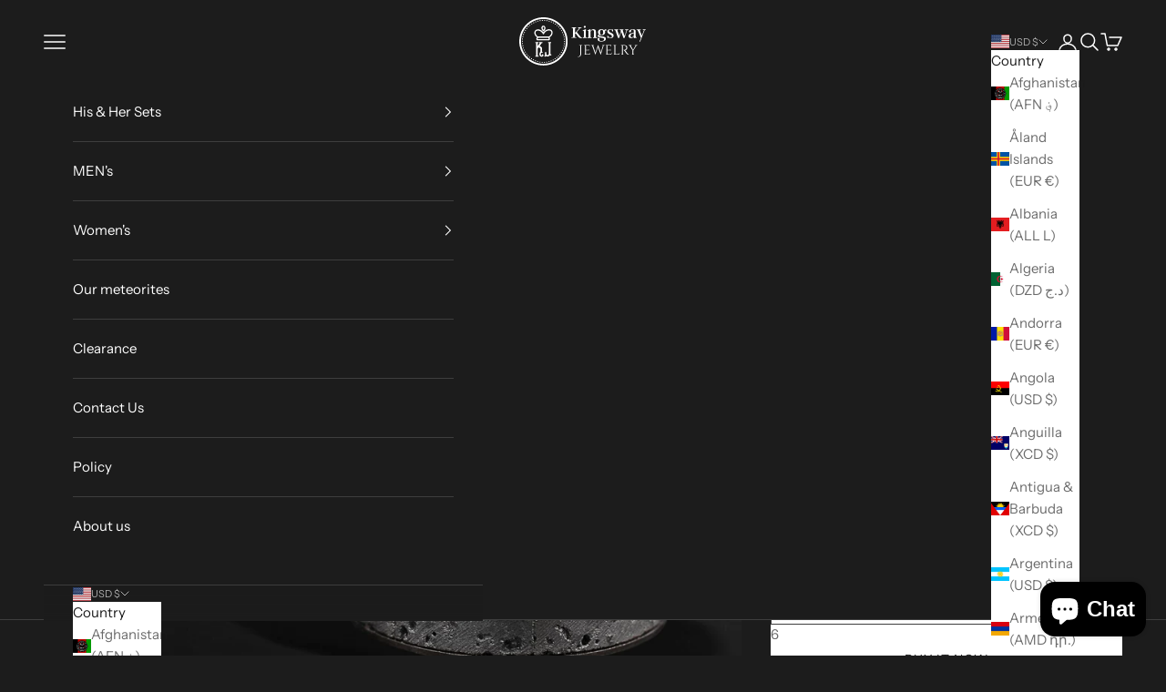

--- FILE ---
content_type: text/css
request_url: https://kingswayjewelry.com/cdn/shop/t/26/assets/wpp.css?v=158706560980416428231742826509
body_size: 328
content:
.wpp-body .product-card__label.wpp-violet{border:1px solid #B582F7;color:#b582f7}body.wpp-body.page\.contact .header,body.wpp-body.product .header{background-color:#1c1c1c}.mega-menu{background-color:#1c1c1c;justify-content:space-evenly}.wpp-body .heading,.wpp-body .h1,.wpp-body .h2,.wpp-body .h3,.wpp-body .h4,.wpp-body .h5,.wpp-body .h6,.wpp-body .prose :where(h1,h2,h3,h4,h5,h6){font-family:IBM Plex Mono,monospace!important}.content-over-media.content-over-media--auto{position:relative;overflow:visible}section#shopify-section-template--16685318701216__video_Ac486F{position:relative}.wpp-round-button{position:absolute!important;margin-bottom:-20px}.wpp-body .media-grid__item{border:1px solid #7a7a7a}.wpp-body .featured-collections-carousel__item.is-selected a.rating-badge{display:none}.wpp-body .footer.color-scheme{background-image:url(/cdn/shop/files/Group-78.png);background-size:cover}.wpp-body .content-over-media.content-over-media--auto{overflow:hidden}.wpp-body height-observer.collection-toolbar.full-bleed{width:calc(100vw - 20px)}.wpp-product-slider{display:flex;aspect-ratio:1;overflow:hidden}.wpp-product-slider img{transition:opacity .2s ease-in-out;aspect-ratio:1}.wpp-product-slider .slick-track{display:flex}body.wpp-body.collection{gap:unset;margin-block-end:unset}.wpp-body label.color-swatch{border-radius:50px}.wpp-body label.color-swatch.is-disabled{opacity:.5}.product-gallery__image-list{position:relative}.wpp-body .product-card__label{position:absolute;top:5px;left:5px;z-index:1;color:#fff;border:1px solid #fff;font-size:12px;line-height:18px;text-transform:uppercase;padding:2px 3px;background-color:#000}.wpp-body img.product-card__image.aspect-short,img.object-contain.slick-slide{object-fit:cover;aspect-ratio:1/1}.wpp-body a.collection-card.group{display:flex}body.wpp-body.list-collections main#main,body.wpp-body.page\.contact main#main{padding-top:100px}body.wpp-body.list-collections .header,body.wpp-body.product .header{background-color:#1c1c1c}.prose.wpp-prose{margin-top:25px}#particles-js{width:100%;height:100vh;background-size:cover;background-position:50% 50%;background-repeat:no-repeat;position:fixed}canvas{display:block;vertical-align:bottom}footer.shopify-section-group-footer-group.shopify-section--footer{z-index:55;position:relative}.wpp-return{position:relative}.wpp-slick-prev.slick-arrow,.wpp-slick-next.slick-arrow{position:absolute;top:50%;margin-top:-16px}.wpp-slick-prev.slick-arrow svg,.wpp-slick-next.slick-arrow svg{fill:#fff}.wpp-slick-next{width:22px;height:56px;z-index:5555555;right:0}.wpp-slick-prev.slick-arrow:hover svg,.wpp-slick-next.slick-arrow:hover svg{fill:#b582f7}.wpp-slick-prev{width:22px;height:56px;z-index:5555555;left:0}span.accordion__toggle,.accordion__content{background-color:#1c1c1c}body.wpp-body.product{--product-gap: 0}body.wpp-body.product #main{margin-top:150px}@media screen and (min-width: 1000px){.wpp-body .shopify-section.shopify-section-group-header-group.shopify-section--header{--header-grid: "logo primary-nav secondary-nav" / auto 20% auto}}@media screen and (max-width: 650px){.slick-arrow svg{transform:scale(.7)}}#facets-drawer span.accordion__toggle,#facets-drawer .accordion__content{background-color:#fff}
/*# sourceMappingURL=/cdn/shop/t/26/assets/wpp.css.map?v=158706560980416428231742826509 */


--- FILE ---
content_type: image/svg+xml
request_url: https://kingswayjewelry.com/cdn/shop/files/logo.svg?v=1715958499&width=116
body_size: 14478
content:
<svg xmlns="http://www.w3.org/2000/svg" fill="none" viewBox="0 0 116 44" height="44" width="116">
<g clip-path="url(#clip0_114_161)">
<path fill="white" d="M21.9999 44C9.86112 44 -6.10352e-05 34.1388 -6.10352e-05 22C-6.10352e-05 9.86118 9.86112 0 21.9999 0C34.1388 0 43.9999 9.86118 43.9999 22C43.9999 34.1388 34.1388 44 21.9999 44ZM21.9999 1.55294C10.7152 1.55294 1.55288 10.7153 1.55288 22C1.55288 33.2847 10.7152 42.4471 21.9999 42.4471C33.2846 42.4471 42.447 33.2847 42.447 22C42.447 10.7153 33.2846 1.55294 21.9999 1.55294Z"></path>
<path fill="white" d="M22.7764 41.5153C22.5693 41.5153 22.3882 41.36 22.3882 41.153C22.3882 40.9459 22.5434 40.7647 22.7505 40.7388C22.8282 40.7388 22.9317 40.7388 23.0093 40.7388C23.2164 40.7388 23.3976 40.8941 23.4234 41.1012C23.4234 41.3083 23.2682 41.4894 23.0611 41.5153C22.9834 41.5153 22.8799 41.5153 22.7764 41.5153C22.8023 41.5153 22.8023 41.5153 22.7764 41.5153ZM20.9646 41.5153C20.8611 41.5153 20.7576 41.5153 20.6799 41.4894C20.4729 41.4635 20.2917 41.2824 20.3176 41.0753C20.3434 40.8682 20.5246 40.6871 20.7317 40.713C20.8093 40.713 20.9129 40.713 20.9905 40.7388C21.1976 40.7388 21.3787 40.9459 21.3529 41.153C21.3529 41.36 21.1717 41.5153 20.9646 41.5153ZM24.847 41.3341C24.6658 41.3341 24.4846 41.2047 24.4587 40.9977C24.4329 40.7906 24.5623 40.5835 24.7952 40.5577C24.8729 40.5577 24.9505 40.5318 25.054 40.5059C25.2611 40.48 25.4682 40.6094 25.494 40.8165C25.5199 41.0235 25.3905 41.2306 25.1834 41.2565C25.1058 41.2824 25.0023 41.2824 24.9246 41.3083C24.8987 41.3341 24.8729 41.3341 24.847 41.3341ZM18.9199 41.2824C18.894 41.2824 18.8682 41.2824 18.8682 41.2824C18.7905 41.2565 18.687 41.2565 18.6093 41.2306C18.4023 41.2047 18.247 40.9977 18.2987 40.7906C18.3246 40.5835 18.5317 40.4282 18.7387 40.48C18.8164 40.5059 18.894 40.5059 18.9976 40.5318C19.2046 40.5577 19.3599 40.7647 19.3082 40.9718C19.2564 41.153 19.1011 41.2824 18.9199 41.2824ZM26.8917 40.92C26.7105 40.92 26.5552 40.8165 26.5293 40.6353C26.4776 40.4282 26.607 40.2212 26.814 40.1694L27.0729 40.0918C27.2799 40.04 27.487 40.1435 27.5387 40.3506C27.5905 40.5577 27.487 40.7647 27.2799 40.8165L27.0211 40.8941C26.9434 40.92 26.9176 40.92 26.8917 40.92ZM16.8752 40.8424C16.8493 40.8424 16.7976 40.8424 16.7717 40.8165C16.694 40.7906 16.5905 40.7647 16.5129 40.7388C16.3058 40.6871 16.1764 40.4541 16.254 40.2471C16.3058 40.04 16.5387 39.9106 16.7458 39.9883C16.8234 40.0141 16.9011 40.04 16.9787 40.0659C17.1858 40.1177 17.3152 40.3247 17.2376 40.5318C17.2117 40.7388 17.0564 40.8424 16.8752 40.8424ZM28.8587 40.273C28.7034 40.273 28.5481 40.1694 28.4964 40.0141C28.4187 39.8071 28.5223 39.6 28.7293 39.5224C28.807 39.4965 28.8846 39.4706 28.9623 39.4188C29.1693 39.3412 29.3764 39.4447 29.454 39.6259C29.5317 39.833 29.4282 40.04 29.247 40.1177C29.1693 40.1435 29.0917 40.1953 28.9881 40.2212C28.9364 40.273 28.9105 40.273 28.8587 40.273ZM14.9082 40.1953C14.8564 40.1953 14.8046 40.1953 14.7529 40.1694C14.6752 40.1435 14.5976 40.0918 14.5199 40.0659C14.3129 39.9883 14.2352 39.7553 14.3129 39.5482C14.3905 39.3412 14.6234 39.2635 14.8305 39.3412C14.9082 39.3671 14.9858 39.393 15.0634 39.4447C15.2705 39.5224 15.3482 39.7553 15.2705 39.9365C15.2187 40.0918 15.0634 40.1953 14.9082 40.1953ZM30.7482 39.4188C30.6187 39.4188 30.4634 39.3412 30.4117 39.2118C30.3082 39.0306 30.3858 38.7977 30.567 38.6941C30.6446 38.6682 30.7223 38.6165 30.7999 38.5647C30.9811 38.4612 31.214 38.5388 31.3176 38.72C31.4211 38.9012 31.3434 39.1341 31.1623 39.2377C31.0846 39.2894 31.007 39.3153 30.9293 39.3671C30.8776 39.4188 30.7999 39.4188 30.7482 39.4188ZM13.0446 39.3153C12.9929 39.3153 12.9152 39.2894 12.8634 39.2635C12.7858 39.2118 12.7082 39.1859 12.6305 39.1341C12.4493 39.0306 12.3717 38.7977 12.4752 38.6165C12.5787 38.4353 12.8117 38.3577 12.9929 38.4612C13.0705 38.513 13.1482 38.5388 13.2258 38.5906C13.407 38.6941 13.4846 38.9271 13.3811 39.1082C13.3034 39.2377 13.174 39.3153 13.0446 39.3153ZM32.534 38.3835C32.4046 38.3835 32.2752 38.3318 32.1976 38.2024C32.0682 38.0212 32.1199 37.7882 32.3011 37.6588C32.3787 37.6071 32.4305 37.5553 32.5082 37.5294C32.6893 37.4 32.9223 37.4518 33.0517 37.633C33.1811 37.8141 33.1293 38.0471 32.9482 38.1765C32.8705 38.2282 32.7929 38.28 32.7411 38.3318C32.6893 38.3577 32.6117 38.3835 32.534 38.3835ZM11.2587 38.2541C11.1811 38.2541 11.1034 38.2282 11.0517 38.1765C10.974 38.1247 10.8964 38.073 10.8446 38.0212C10.6634 37.8918 10.6376 37.6588 10.7411 37.4777C10.8705 37.2965 11.1034 37.2706 11.2846 37.3741C11.3623 37.4259 11.414 37.4777 11.4917 37.5294C11.6729 37.6588 11.7246 37.8918 11.5952 38.073C11.5176 38.2024 11.3882 38.2541 11.2587 38.2541ZM34.1905 37.1412C34.087 37.1412 33.9576 37.0894 33.8799 37.0118C33.7505 36.8565 33.7764 36.5977 33.9317 36.4682C34.0093 36.4165 34.0611 36.3647 34.1387 36.313C34.294 36.1835 34.5529 36.1835 34.6823 36.3647C34.8117 36.52 34.8117 36.7788 34.6305 36.9082C34.5529 36.96 34.5011 37.0118 34.4234 37.0894C34.3717 37.1153 34.294 37.1412 34.1905 37.1412ZM9.60227 36.9859C9.52462 36.9859 9.42109 36.96 9.34345 36.8824C9.2658 36.8306 9.21403 36.7788 9.13639 36.7012C8.98109 36.5718 8.95521 36.313 9.1105 36.1577C9.23992 36.0024 9.49874 35.9765 9.65403 36.1318C9.7058 36.1835 9.78345 36.2353 9.83521 36.2871C9.9905 36.4165 10.0164 36.6753 9.88698 36.8306C9.83521 36.96 9.73168 36.9859 9.60227 36.9859ZM35.7176 35.7435C35.614 35.7435 35.5105 35.7177 35.4587 35.64C35.3034 35.4847 35.3034 35.2518 35.4587 35.0965C35.5105 35.0447 35.5882 34.9671 35.6399 34.9153C35.7952 34.76 36.0282 34.76 36.1834 34.8894C36.3387 35.0447 36.3387 35.2777 36.2093 35.433C36.1576 35.4847 36.0799 35.5624 36.0281 35.6141C35.9246 35.7177 35.8211 35.7435 35.7176 35.7435ZM8.10109 35.5624C7.99756 35.5624 7.89403 35.5106 7.81639 35.433C7.76462 35.3812 7.68698 35.3035 7.63521 35.2518C7.47992 35.0965 7.5058 34.8377 7.66109 34.7083C7.81639 34.553 8.07521 34.5788 8.20462 34.7341C8.25639 34.7859 8.30815 34.8635 8.3858 34.9153C8.54109 35.0706 8.51521 35.3294 8.35992 35.4588C8.30815 35.5365 8.20462 35.5624 8.10109 35.5624ZM37.0893 34.1906C37.0117 34.1906 36.934 34.1647 36.8564 34.113C36.6752 33.9835 36.6493 33.7247 36.7787 33.5694C36.8305 33.4918 36.8823 33.44 36.934 33.3624C37.0634 33.1812 37.2964 33.1553 37.4776 33.2847C37.6587 33.4141 37.6846 33.6471 37.5552 33.8282C37.5034 33.9059 37.4517 33.9577 37.3999 34.0353C37.3223 34.1388 37.2187 34.1906 37.0893 34.1906ZM6.75521 33.9835C6.6258 33.9835 6.52227 33.9318 6.44462 33.8282C6.39286 33.7506 6.34109 33.6988 6.28933 33.6212C6.15992 33.44 6.1858 33.2071 6.36698 33.0777C6.54815 32.9483 6.78109 32.9741 6.9105 33.1553C6.96227 33.233 7.01403 33.2847 7.0658 33.3624C7.19521 33.5435 7.16933 33.7765 6.98815 33.9059C6.93639 33.9577 6.83286 33.9835 6.75521 33.9835ZM38.2799 32.4824C38.2023 32.4824 38.1505 32.4565 38.0729 32.4306C37.8917 32.3271 37.8399 32.0682 37.9434 31.8871C37.9952 31.8094 38.0211 31.7318 38.0729 31.68C38.1764 31.4988 38.4093 31.4471 38.6164 31.5506C38.7976 31.6541 38.8493 31.913 38.7458 32.0941C38.694 32.1718 38.6423 32.2494 38.6164 32.3271C38.5387 32.4306 38.4093 32.4824 38.2799 32.4824ZM5.5905 32.2753C5.46109 32.2753 5.33168 32.1977 5.25403 32.0941C5.20227 32.0165 5.1505 31.9388 5.12462 31.8612C5.02109 31.68 5.07286 31.4471 5.25403 31.3177C5.43521 31.2141 5.66815 31.2659 5.79756 31.4471C5.84933 31.5247 5.87521 31.6024 5.92698 31.6541C6.0305 31.8353 5.97874 32.0683 5.79756 32.1977C5.71992 32.2494 5.66815 32.2753 5.5905 32.2753ZM39.2893 30.6706C39.2376 30.6706 39.1858 30.6706 39.134 30.6447C38.9529 30.5412 38.8493 30.3083 38.9529 30.1271C38.9787 30.0494 39.0305 29.9718 39.0564 29.8941C39.134 29.6871 39.367 29.6094 39.574 29.713C39.7811 29.7906 39.8587 30.0235 39.7552 30.2306C39.7293 30.3083 39.6776 30.3859 39.6517 30.4635C39.5481 30.593 39.4187 30.6706 39.2893 30.6706ZM4.60698 30.4377C4.45168 30.4377 4.32227 30.36 4.24462 30.2047C4.21874 30.1271 4.16698 30.0494 4.14109 29.9718C4.06345 29.7647 4.14109 29.5577 4.34815 29.4541C4.55521 29.3765 4.76227 29.4541 4.8658 29.6612C4.89168 29.7388 4.94345 29.8165 4.96933 29.8941C5.04698 30.1012 4.96933 30.3083 4.78815 30.4118C4.73639 30.4377 4.68462 30.4377 4.60698 30.4377ZM40.0658 28.7553C40.014 28.7553 39.9882 28.7553 39.9364 28.7294C39.7293 28.6518 39.6258 28.4447 39.7034 28.2377C39.7293 28.16 39.7552 28.0824 39.7811 28.0047C39.8587 27.7977 40.0658 27.6941 40.2729 27.7718C40.4799 27.8494 40.5834 28.0565 40.5058 28.2635C40.4799 28.3412 40.454 28.4188 40.4282 28.5224C40.3764 28.6518 40.2211 28.7553 40.0658 28.7553ZM3.85639 28.5224C3.70109 28.5224 3.5458 28.4188 3.49403 28.2635C3.46815 28.1859 3.44227 28.1082 3.41639 28.0047C3.33874 27.7977 3.46815 27.5906 3.67521 27.513C3.88227 27.4353 4.08933 27.5647 4.16698 27.7718C4.19286 27.8494 4.21874 27.9271 4.24462 28.0047C4.32227 28.2118 4.19286 28.4188 4.01168 28.4965C3.93403 28.5224 3.88227 28.5224 3.85639 28.5224ZM40.6611 26.7624C40.6352 26.7624 40.6093 26.7624 40.5834 26.7624C40.3764 26.7106 40.247 26.5035 40.2987 26.2965C40.3246 26.2188 40.3246 26.1412 40.3505 26.0377C40.4023 25.8306 40.6093 25.7012 40.8164 25.753C41.0234 25.8047 41.1529 26.0118 41.1011 26.2188C41.0752 26.2965 41.0752 26.4 41.0493 26.4777C40.9976 26.633 40.8164 26.7624 40.6611 26.7624ZM3.28698 26.5294C3.1058 26.5294 2.9505 26.4 2.89874 26.2188C2.87286 26.1412 2.87286 26.0377 2.84698 25.96C2.79521 25.753 2.9505 25.5459 3.15756 25.4941C3.36462 25.4424 3.57168 25.5977 3.62345 25.8047C3.64933 25.8824 3.64933 25.96 3.67521 26.0635C3.72698 26.2706 3.59756 26.4777 3.3905 26.5294C3.33874 26.5294 3.31286 26.5294 3.28698 26.5294ZM41.0234 24.7177C40.9976 24.7177 40.9976 24.7177 40.9717 24.7177C40.7646 24.6918 40.6093 24.5106 40.6352 24.2777C40.6352 24.2 40.6611 24.1224 40.6611 24.0188C40.687 23.8118 40.8681 23.6565 41.1011 23.6824C41.3082 23.7082 41.4634 23.8894 41.4376 24.1224C41.4376 24.2 41.4117 24.3035 41.4117 24.3812C41.3858 24.5624 41.2046 24.7177 41.0234 24.7177ZM2.9505 24.4847C2.74345 24.4847 2.58815 24.3294 2.56227 24.1482C2.56227 24.0706 2.53639 23.9671 2.53639 23.8894C2.5105 23.6824 2.6658 23.4753 2.89874 23.4753C3.1058 23.4494 3.31286 23.6047 3.31286 23.8377C3.31286 23.9153 3.33874 24.0188 3.33874 24.0965C3.36462 24.3035 3.20933 24.5106 3.00227 24.5365C2.97639 24.4847 2.97639 24.4847 2.9505 24.4847ZM41.1529 22.6471C40.9458 22.6471 40.7646 22.4659 40.7646 22.2588C40.7646 22.1812 40.7646 22.0777 40.7646 22V21.9482C40.7646 21.7412 40.9458 21.56 41.1529 21.56C41.3599 21.56 41.5411 21.7412 41.5411 21.9482V22C41.5411 22.0777 41.5411 22.1812 41.5411 22.2588C41.5411 22.4659 41.3599 22.6471 41.1529 22.6471ZM2.84698 22.3882C2.63992 22.3882 2.45874 22.233 2.45874 22C2.45874 21.9224 2.45874 21.8447 2.45874 21.7671C2.45874 21.56 2.63992 21.3788 2.84698 21.3788C3.05403 21.3788 3.23521 21.56 3.23521 21.7671C3.23521 21.8447 3.23521 21.9224 3.23521 22C3.23521 22.2071 3.05403 22.3882 2.84698 22.3882ZM41.0752 20.5247C40.8681 20.5247 40.7129 20.3694 40.687 20.1624C40.687 20.0847 40.6611 19.9812 40.6611 19.9035C40.6352 19.6965 40.7905 19.4894 40.9976 19.4635C41.2046 19.4377 41.4117 19.593 41.4376 19.8C41.4376 19.8777 41.4634 19.9812 41.4634 20.0588C41.4893 20.2659 41.334 20.473 41.127 20.473C41.1011 20.5247 41.0752 20.5247 41.0752 20.5247ZM2.9505 20.3435C2.92462 20.3435 2.92462 20.3435 2.89874 20.3435C2.69168 20.3177 2.53639 20.1365 2.56227 19.9294C2.56227 19.8518 2.58815 19.7482 2.58815 19.6706C2.61403 19.4635 2.82109 19.3082 3.02815 19.3341C3.23521 19.36 3.3905 19.5412 3.36462 19.7741C3.36462 19.8518 3.33874 19.9294 3.33874 20.033C3.31286 20.1882 3.15756 20.3435 2.9505 20.3435ZM40.7646 18.48C40.5834 18.48 40.4282 18.3506 40.3764 18.1694C40.3505 18.0918 40.3505 18.0141 40.3246 17.9106C40.2729 17.7035 40.4023 17.4965 40.6093 17.4447C40.8164 17.393 41.0234 17.5224 41.0752 17.7294C41.1011 17.8071 41.1011 17.9106 41.127 17.9882C41.1787 18.1953 41.0234 18.4024 40.8164 18.4541C40.8164 18.48 40.7905 18.48 40.7646 18.48ZM3.28698 18.2988C3.26109 18.2988 3.23521 18.2988 3.20933 18.2988C3.00227 18.2471 2.87286 18.04 2.92462 17.833C2.9505 17.7553 2.9505 17.6518 2.97639 17.5741C3.02815 17.3671 3.23521 17.2377 3.44227 17.2894C3.64933 17.3412 3.77874 17.5482 3.72698 17.7553C3.70109 17.833 3.70109 17.9106 3.67521 18.0141C3.62345 18.1694 3.46815 18.2988 3.28698 18.2988ZM40.2211 16.4871C40.0658 16.4871 39.9105 16.3835 39.8587 16.2282C39.8329 16.1506 39.807 16.073 39.7811 15.9953C39.7034 15.7882 39.8329 15.5812 40.014 15.5035C40.2211 15.4259 40.4282 15.5553 40.5058 15.7365C40.5317 15.8141 40.5576 15.8918 40.5834 15.9953C40.6611 16.2024 40.5317 16.4094 40.3246 16.4871C40.2987 16.4871 40.2729 16.4871 40.2211 16.4871ZM3.8305 16.28C3.77874 16.28 3.75286 16.28 3.70109 16.2541C3.49403 16.1765 3.3905 15.9694 3.46815 15.7624C3.49403 15.6847 3.51992 15.6071 3.5458 15.5035C3.62345 15.2965 3.83051 15.193 4.03756 15.2706C4.24462 15.3482 4.34815 15.5553 4.2705 15.7624C4.24462 15.84 4.21874 15.9177 4.19286 15.9953C4.14109 16.2024 4.01168 16.28 3.8305 16.28ZM39.4705 14.5459C39.3152 14.5459 39.1858 14.4682 39.1082 14.313C39.0823 14.2353 39.0305 14.1577 39.0046 14.08C38.9011 13.873 39.0046 13.6659 39.1858 13.5624C39.3929 13.4847 39.5999 13.5624 39.7034 13.7435C39.7293 13.8212 39.7811 13.8988 39.807 13.9765C39.8846 14.1835 39.807 14.3906 39.5999 14.4941C39.574 14.5459 39.5223 14.5459 39.4705 14.5459ZM4.60698 14.3647C4.55521 14.3647 4.50345 14.3647 4.45168 14.3388C4.24462 14.2612 4.16698 14.0282 4.2705 13.8212C4.29639 13.7435 4.34815 13.6659 4.37403 13.5882C4.47756 13.4071 4.7105 13.3035 4.89168 13.4071C5.07286 13.5106 5.17639 13.7435 5.07286 13.9247C5.04698 14.0024 4.99521 14.08 4.96933 14.1577C4.89168 14.2871 4.76227 14.3647 4.60698 14.3647ZM38.5387 12.7082C38.4093 12.7082 38.2799 12.6306 38.2023 12.5271C38.1505 12.4494 38.1246 12.3718 38.0729 12.32C37.9693 12.1388 38.0211 11.9059 38.2023 11.7765C38.3834 11.673 38.6164 11.7247 38.7458 11.9059C38.7976 11.9835 38.8234 12.0612 38.8752 12.1388C38.9787 12.32 38.927 12.553 38.7458 12.6824C38.6681 12.6824 38.5905 12.7082 38.5387 12.7082ZM5.56462 12.5271C5.48698 12.5271 5.43521 12.5012 5.35756 12.4753C5.17639 12.3718 5.12462 12.1388 5.22815 11.9318C5.27992 11.8541 5.33168 11.7765 5.35756 11.6988C5.46109 11.5177 5.71992 11.4659 5.90109 11.5694C6.08227 11.673 6.13403 11.9318 6.0305 12.113C5.97874 12.1906 5.95286 12.2682 5.90109 12.32C5.82345 12.4753 5.69403 12.5271 5.56462 12.5271ZM37.374 10.9741C37.2446 10.9741 37.1411 10.9224 37.0634 10.8188C37.0117 10.7412 36.9599 10.6894 36.9081 10.6118C36.7787 10.4306 36.8046 10.1977 36.9858 10.0682C37.167 9.93883 37.3999 9.96472 37.5293 10.1459C37.5811 10.2235 37.6329 10.2753 37.6846 10.353C37.814 10.5341 37.7882 10.7671 37.607 10.8965C37.5552 10.9482 37.4776 10.9741 37.374 10.9741ZM6.72933 10.8188C6.65168 10.8188 6.57403 10.793 6.49639 10.7412C6.31521 10.6118 6.28933 10.3788 6.41874 10.1977C6.4705 10.12 6.52227 10.0682 6.57403 9.9906C6.70345 9.80942 6.96227 9.78354 7.11756 9.91295C7.29874 10.0424 7.32462 10.3012 7.19521 10.4565C7.14345 10.5341 7.09168 10.5859 7.03992 10.6635C6.96227 10.7671 6.85874 10.8188 6.72933 10.8188ZM36.054 9.36942C35.9505 9.36942 35.847 9.31766 35.7693 9.24001C35.7176 9.18825 35.6658 9.1106 35.5882 9.05883C35.4329 8.90354 35.4587 8.6706 35.614 8.5153C35.7693 8.36001 36.0023 8.38589 36.1576 8.54119C36.2093 8.59295 36.287 8.6706 36.3387 8.72236C36.494 8.87766 36.4682 9.13648 36.3129 9.26589C36.2611 9.34354 36.1576 9.36942 36.054 9.36942ZM8.07521 9.24001C7.97168 9.24001 7.89403 9.21413 7.81639 9.13648C7.66109 8.98119 7.66109 8.74825 7.7905 8.59295C7.84227 8.54119 7.91992 8.46354 7.97168 8.41177C8.12698 8.25648 8.35992 8.25648 8.51521 8.41177C8.67051 8.56707 8.67051 8.80001 8.51521 8.9553C8.46345 9.00707 8.3858 9.08472 8.33403 9.13648C8.28227 9.18825 8.17874 9.24001 8.07521 9.24001ZM34.5787 7.94589C34.4752 7.94589 34.3976 7.92001 34.3199 7.84236C34.2682 7.7906 34.1905 7.73883 34.1387 7.68707C33.9834 7.55766 33.9576 7.29883 34.087 7.14354C34.2164 6.98825 34.4752 6.96236 34.6305 7.09177C34.7082 7.14354 34.7599 7.1953 34.8376 7.27295C34.9929 7.40236 35.0187 7.66119 34.8634 7.81648C34.7858 7.89413 34.6823 7.94589 34.5787 7.94589ZM9.57639 7.81648C9.47286 7.81648 9.36933 7.76472 9.29168 7.68707C9.16227 7.53177 9.16227 7.27295 9.34345 7.14354C9.42109 7.09177 9.47286 7.04001 9.5505 6.96236C9.7058 6.83295 9.96462 6.85883 10.094 7.01413C10.2234 7.16942 10.1976 7.42825 10.0423 7.55766C9.96462 7.60942 9.91286 7.66119 9.83521 7.71295C9.75756 7.76472 9.67992 7.81648 9.57639 7.81648ZM32.9482 6.65177C32.8705 6.65177 32.7929 6.62589 32.7152 6.57413C32.6376 6.52236 32.5858 6.4706 32.5082 6.41883C32.327 6.28942 32.2752 6.05648 32.4046 5.8753C32.534 5.69413 32.767 5.64236 32.9482 5.77177C33.0258 5.82354 33.1034 5.8753 33.1552 5.92707C33.3364 6.05648 33.3623 6.28942 33.2587 6.4706C33.1811 6.60001 33.0517 6.65177 32.9482 6.65177ZM11.2329 6.54824C11.1034 6.54824 10.974 6.49648 10.9223 6.36707C10.7929 6.18589 10.8446 5.95295 11.0258 5.82354C11.1034 5.77177 11.1811 5.72001 11.2329 5.66824C11.414 5.53883 11.647 5.5906 11.7764 5.77177C11.9058 5.95295 11.854 6.18589 11.6729 6.3153C11.5952 6.36707 11.5434 6.41883 11.4658 6.44472C11.3882 6.52236 11.3105 6.54824 11.2329 6.54824ZM31.1623 5.56472C31.1105 5.56472 31.0329 5.53883 30.9811 5.51295C30.9034 5.46119 30.8258 5.4353 30.7482 5.38354C30.567 5.28001 30.4893 5.04707 30.5929 4.86589C30.6964 4.68472 30.9293 4.60707 31.1105 4.7106C31.1882 4.76236 31.2658 4.78824 31.3434 4.84001C31.5246 4.94354 31.6023 5.17648 31.4987 5.35766C31.447 5.48707 31.3176 5.56472 31.1623 5.56472ZM12.9929 5.48707C12.8634 5.48707 12.7082 5.40942 12.6564 5.28001C12.5529 5.09883 12.6305 4.86589 12.8117 4.76236C12.8893 4.7106 12.967 4.68472 13.0446 4.63295C13.2258 4.52942 13.4587 4.60707 13.5623 4.78824C13.6658 4.96942 13.5882 5.20236 13.407 5.30589C13.3293 5.33177 13.2517 5.38354 13.174 5.4353C13.1223 5.46119 13.0705 5.48707 12.9929 5.48707ZM29.2987 4.68472C29.247 4.68472 29.1952 4.68472 29.1434 4.65883C29.0658 4.63295 28.9881 4.60707 28.9105 4.5553C28.7034 4.47766 28.6258 4.24472 28.7034 4.06354C28.7811 3.85648 29.014 3.77883 29.1952 3.85648C29.2729 3.88236 29.3505 3.93413 29.454 3.96001C29.6611 4.03766 29.7387 4.2706 29.6611 4.47766C29.6093 4.58119 29.454 4.68472 29.2987 4.68472ZM14.8823 4.60707C14.727 4.60707 14.5717 4.50354 14.5199 4.37413C14.4423 4.16707 14.5458 3.96001 14.727 3.88236C14.8046 3.85648 14.8823 3.80472 14.9858 3.77883C15.1929 3.70119 15.3999 3.80472 15.4776 4.01177C15.5552 4.21883 15.4517 4.42589 15.2446 4.50354C15.167 4.52942 15.0893 4.5553 15.0117 4.60707C14.9858 4.58119 14.934 4.60707 14.8823 4.60707ZM27.3317 3.98589C27.3058 3.98589 27.254 3.98589 27.2281 3.96001C27.1505 3.93413 27.0729 3.90824 26.9952 3.88236C26.7882 3.8306 26.6587 3.62354 26.7364 3.41648C26.7882 3.20942 26.9952 3.08001 27.2023 3.15766C27.2799 3.18354 27.3834 3.20942 27.4611 3.2353C27.6681 3.28707 27.7976 3.52001 27.7199 3.72707C27.6681 3.88236 27.5129 3.98589 27.3317 3.98589ZM16.8493 3.93413C16.6682 3.93413 16.5129 3.8306 16.487 3.64942C16.4352 3.44236 16.5387 3.2353 16.7458 3.18354C16.8234 3.15766 16.927 3.13177 17.0046 3.10589C17.2117 3.05413 17.4187 3.18354 17.4705 3.3906C17.5223 3.59766 17.3929 3.80472 17.1858 3.85648C17.1082 3.88236 17.0305 3.90824 16.9529 3.93413C16.927 3.93413 16.8752 3.93413 16.8493 3.93413ZM25.3129 3.52001C25.287 3.52001 25.2611 3.52001 25.2352 3.52001C25.1576 3.49413 25.0799 3.49413 24.9764 3.46824C24.7693 3.44236 24.614 3.2353 24.6658 3.02824C24.6917 2.82119 24.8987 2.66589 25.1058 2.71766C25.1834 2.74354 25.287 2.74354 25.3646 2.76942C25.5717 2.7953 25.727 3.00236 25.6752 3.20942C25.6752 3.3906 25.5199 3.52001 25.3129 3.52001ZM18.8682 3.49413C18.687 3.49413 18.5058 3.36472 18.4799 3.15766C18.454 2.9506 18.5834 2.74354 18.7905 2.71766C18.8682 2.69177 18.9717 2.69177 19.0493 2.66589C19.2564 2.64001 19.4634 2.76942 19.4893 3.00236C19.5152 3.20942 19.3858 3.41648 19.1529 3.44236C19.0752 3.44236 18.9976 3.46824 18.894 3.49413C18.9199 3.49413 18.894 3.49413 18.8682 3.49413ZM23.2682 3.28707H23.2423C23.1646 3.28707 23.0611 3.28707 22.9834 3.26119C22.7764 3.26119 22.5952 3.08001 22.6211 2.84707C22.647 2.61413 22.8282 2.45883 23.0352 2.48472C23.1129 2.48472 23.2164 2.48471 23.294 2.5106C23.5011 2.53648 23.6823 2.71766 23.6564 2.92472C23.6305 3.13177 23.4752 3.28707 23.2682 3.28707ZM20.9387 3.26119C20.7317 3.26119 20.5505 3.10589 20.5505 2.89883C20.5505 2.69177 20.7058 2.5106 20.9129 2.48472C20.9905 2.48472 21.094 2.48472 21.1717 2.48472C21.3787 2.48472 21.5599 2.64001 21.5858 2.84707C21.5858 3.05413 21.4305 3.2353 21.2234 3.26119C21.1199 3.26119 21.0423 3.26119 20.9387 3.26119Z"></path>
<path fill="white" d="M30.3593 13.6972C30.2912 12.8118 29.8826 12.0399 29.2015 11.5404C27.5214 10.2918 24.6835 10.8593 22.7538 12.8345C22.4586 13.1297 22.2089 13.4475 22.0046 13.7654C21.8002 13.4702 21.5732 13.1978 21.3235 12.948C19.3937 10.9729 16.5558 10.4053 14.8758 11.654C14.1947 12.1534 13.786 12.9253 13.7179 13.8108C13.6271 15.0821 14.1947 16.467 15.3298 17.6249C15.5796 17.8746 15.852 18.1017 16.1472 18.3287L15.6477 19.2368C15.4434 19.6455 15.4661 20.0995 15.7158 20.4855C15.9428 20.8714 16.3515 21.0985 16.8055 21.0985H26.6814C27.1128 21.0985 27.4987 20.8941 27.7485 20.5309C27.9982 20.1904 28.0436 19.7363 27.8847 19.3503L27.5441 18.4876C27.9755 18.2152 28.3842 17.8746 28.7474 17.5114C29.8599 16.3762 30.4501 14.9686 30.3593 13.6972ZM26.7949 19.8952C26.7722 19.9179 26.7268 19.9633 26.6587 19.9633H16.8055C16.7374 19.9633 16.692 19.9179 16.6693 19.8952C16.6466 19.8725 16.6239 19.8044 16.6693 19.759L17.2142 18.6238H26.3863L26.8176 19.759C26.8403 19.8271 26.8176 19.8725 26.7949 19.8952ZM26.9539 17.5114C26.8858 17.4887 26.8403 17.4887 26.7722 17.4887H16.8737C16.6012 17.2843 16.3288 17.08 16.1018 16.8303C15.2163 15.9449 14.7396 14.8324 14.8077 13.9016C14.8531 13.334 15.1028 12.8799 15.5115 12.5621C16.7147 11.6767 18.9851 12.2215 20.4835 13.7427C20.9148 14.174 21.2554 14.6508 21.4824 15.173C21.5732 15.3773 21.7775 15.5135 22.0046 15.5135C22.2316 15.5135 22.4359 15.3773 22.5267 15.173C22.7538 14.6281 23.0943 14.1059 23.5484 13.6518C25.0468 12.1307 27.3171 11.5859 28.5204 12.4713C28.929 12.7891 29.1788 13.2432 29.2242 13.8108C29.2923 14.7416 28.8155 15.8313 27.9301 16.7395C27.635 17.0119 27.3171 17.2843 26.9539 17.5114Z"></path>
<path fill="white" d="M22.0273 12.8345C21.9819 12.8345 21.9365 12.8346 21.8911 12.8118C21.3916 12.6983 20.5516 11.6086 20.211 10.3599C20.0294 9.6107 20.1429 8.8615 20.5743 8.31662C20.9148 7.86256 21.437 7.61282 22.0046 7.61282C22.5041 7.61282 22.9808 7.86256 23.3441 8.29392C23.7754 8.83879 23.9571 9.6107 23.7981 10.3372C23.5711 11.427 22.6857 12.8345 22.0273 12.8345ZM22.0273 8.72528C21.7776 8.72528 21.5959 8.8842 21.5051 8.99772C21.3008 9.27015 21.2327 9.65611 21.3462 10.0648C21.5051 10.7232 21.823 11.2226 22.05 11.4951C22.277 11.2226 22.5949 10.7005 22.7084 10.0875C22.7992 9.67881 22.7084 9.27015 22.4814 8.97501C22.3451 8.83879 22.1635 8.72528 22.0273 8.72528Z"></path>
<path fill="#FFFEFE" d="M28.6899 33.8314C28.2829 33.8083 28.3507 32.1932 28.3507 32.1701V23.5178H29.0743V22.7333H26.2254V23.5178H26.9489V32.1471C26.9489 32.6547 26.8811 33.07 26.8358 33.4392C26.655 34.6159 25.7279 34.7312 25.0496 34.4082C24.507 34.1544 24.7331 32.1932 24.6879 31.801H23.4895C23.3991 32.3317 23.6478 34.8005 23.2634 34.9389C22.1329 35.3311 23.0599 36.1387 23.7382 35.8849C24.1226 35.7464 24.3035 35.5849 24.4165 35.3773C24.4391 35.4004 24.4844 35.4234 24.507 35.4465C24.8913 35.7003 25.3209 35.8157 25.7958 35.8157C26.3158 35.8157 26.768 35.6772 27.1298 35.4004C27.3559 35.2158 27.5594 34.985 27.7403 34.7082C27.8985 34.8466 28.102 34.9158 28.4638 34.9389C29.2099 34.985 29.8656 33.8775 28.6899 33.8314Z"></path>
<path fill="#FFFEFE" d="M20.8253 33.7716C20.6421 33.8636 20.5963 34.2776 20.7108 34.5765C20.7566 34.7145 20.0469 34.8065 19.8408 34.5995C19.4974 34.2546 19.5432 33.0127 19.9095 32.6908C19.9553 32.6678 20.0011 32.6218 20.0469 32.5988C20.0926 32.5758 20.1842 32.5298 20.2529 32.5068C20.3216 32.4838 20.459 32.5068 20.5047 32.5068C21.1687 32.6448 21.9471 31.9089 20.8711 31.541C20.8253 31.518 20.7795 31.472 20.7566 31.403C20.7337 31.334 20.7108 31.242 20.6879 31.15C20.6879 31.15 20.6879 30.9431 20.6879 30.6441C20.6879 29.9082 20.6879 28.6204 20.6879 28.3215C20.6879 28.2755 20.6879 28.2065 20.6879 28.1375C20.665 27.5856 19.9553 26.9877 19.5432 26.7347C19.0395 26.4127 18.5358 26.1828 18.5358 26.1828L20.5047 23.5152H21.0313V22.7333H18.1695V23.5152H18.7419L16.7958 26.2058V23.5152H17.5971V22.7333H14.7353V23.5152H15.3992V35.1514H14.6666V35.9333H17.5513V35.1514H16.8187V28.5744L17.6887 27.4016C17.9863 27.6086 18.9937 28.2755 19.1997 28.4824C19.36 28.6434 19.36 28.9194 19.36 28.9654C19.36 29.2873 19.36 30.4831 19.36 31.15C19.36 31.8399 18.6045 31.8169 18.3526 33.1507C18.1924 34.0476 18.49 36.3702 21.0084 35.8413C21.3976 35.7493 21.7411 35.4964 21.9013 35.1284C22.2905 34.0936 21.4434 33.4727 20.8253 33.7716Z"></path>
</g>
<path fill="white" d="M52.3375 13.4094L55.0184 16.9326C55.8199 17.9624 56.5385 18.5315 57.2571 18.5857L56.7872 19.1007C56.0686 19.1007 55.4606 18.9922 54.9355 18.8025C54.438 18.6128 53.9405 18.2063 53.4983 17.6101L51.232 14.6019L50.7345 15.1439V17.6101C50.7345 17.8811 50.8174 18.0708 50.9832 18.1792C51.1491 18.2876 51.4531 18.3689 51.8677 18.396V18.8296C50.4857 18.7754 49.0762 18.7754 47.6667 18.8296V18.396C48.1089 18.3689 48.4129 18.2876 48.5787 18.1792C48.7445 18.0708 48.8275 17.8811 48.8275 17.6101V10.3741C48.8275 10.1031 48.7445 9.91339 48.5787 9.80498C48.4405 9.69658 48.1365 9.64238 47.6943 9.61527V9.15456C49.1038 9.20876 50.4857 9.20876 51.8953 9.15456V9.58817C51.4531 9.61527 51.1767 9.69658 51.0109 9.80498C50.845 9.91339 50.7345 10.1031 50.7345 10.3741V14.3309L54.0787 10.6451C54.6591 10.0218 54.3827 9.66948 53.3048 9.58817V9.15456C54.4656 9.20876 55.6264 9.20876 56.7596 9.15456V9.58817C56.345 9.61527 56.0134 9.69658 55.7646 9.83208C55.5159 9.96759 55.2119 10.2115 54.9078 10.5638L52.3375 13.4094Z"></path>
<path fill="white" d="M60.5735 13.3281V17.854C60.5735 18.1521 60.9051 18.3689 61.5408 18.4231V18.8567C60.2971 18.8025 59.0534 18.8025 57.8097 18.8567V18.4231C58.4453 18.3689 58.777 18.1521 58.777 17.854V12.8403C58.777 12.3254 58.473 12.1086 57.8649 12.1899V11.7563C58.777 11.5937 59.6061 11.2955 60.3247 10.8619C60.4906 10.9161 60.6288 11.0516 60.7117 11.2413C60.6011 11.5665 60.5735 12.2712 60.5735 13.3281ZM60.2971 9.37136C60.1036 9.56107 59.8825 9.64237 59.6338 9.64237C59.3574 9.64237 59.1363 9.56107 58.9705 9.37136C58.777 9.18165 58.6941 8.96485 58.6941 8.72094C58.6941 8.47703 58.777 8.23312 58.9705 8.07051C59.1639 7.8808 59.385 7.7995 59.6338 7.7995C59.9102 7.7995 60.1313 7.8808 60.2971 8.07051C60.4906 8.26022 60.5735 8.47703 60.5735 8.72094C60.5735 8.96485 60.4906 9.18165 60.2971 9.37136Z"></path>
<path fill="white" d="M69.8049 13.5721V17.854C69.8049 18.1521 70.1366 18.369 70.7722 18.4232V18.8568C69.5285 18.8297 68.2848 18.8297 67.0411 18.8568V18.4232C67.6768 18.369 68.0084 18.1792 68.0084 17.854V13.5721C68.0084 12.3254 67.5939 11.7021 66.7371 11.7021C66.2672 11.7021 65.8527 11.8918 65.521 12.2441C65.1893 12.5964 64.9682 12.9487 64.8577 13.3282V17.854C64.8577 18.1792 65.1893 18.369 65.825 18.4232V18.8568C64.5813 18.8297 63.3376 18.8297 62.0939 18.8568V18.4232C62.7295 18.369 63.0612 18.1521 63.0612 17.854V12.8403C63.0612 12.3254 62.7295 12.1086 62.0939 12.1899V11.7563C63.0336 11.5937 63.8351 11.2956 64.4984 10.862C64.6642 10.9162 64.7748 11.0246 64.8577 11.2414L64.6089 12.7319H64.6919C64.83 12.4067 65.1341 12.0273 65.5486 11.6208C65.7697 11.404 66.0738 11.2143 66.4331 11.0788C66.7924 10.9433 67.1517 10.8891 67.5386 10.8891C68.1743 10.8891 68.727 11.1059 69.1692 11.5124C69.5838 11.8647 69.8049 12.5693 69.8049 13.5721Z"></path>
<path fill="white" d="M78.5384 10.9162C79.0359 10.9162 79.3123 11.1601 79.3123 11.6208C79.3123 12.0815 79.1465 12.2983 78.7872 12.2983C78.6766 12.2983 78.5661 12.2712 78.4555 12.217C78.3173 12.1628 78.2344 12.1357 78.1515 12.1357C78.0409 12.1357 77.958 12.1899 77.9304 12.2712C77.9027 12.3525 77.9027 12.4338 77.9304 12.5422C78.0686 12.9487 78.1515 13.3282 78.1238 13.6805C78.1238 14.4935 77.8198 15.171 77.2394 15.6588C76.659 16.1467 75.9128 16.4177 74.9731 16.4177C74.6691 16.4177 74.3098 16.3906 73.9505 16.3093C73.5912 16.228 73.3701 16.1738 73.2595 16.1738C72.8726 16.1738 72.6791 16.3093 72.6791 16.6074C72.6791 16.7971 72.7621 16.9326 72.9555 17.041C73.149 17.1494 73.453 17.2307 73.8952 17.2849L75.8852 17.583C76.9078 17.7185 77.654 17.9624 78.1238 18.2334C78.5937 18.5316 78.8148 18.9381 78.8148 19.5072C78.8148 20.3202 78.4002 20.9707 77.5987 21.4585C76.7972 21.9463 75.8299 22.1902 74.6691 22.1902C73.6741 22.1902 72.845 22.0005 72.2093 21.6211C71.5736 21.2417 71.2696 20.7267 71.2696 20.0492C71.2696 19.6969 71.3525 19.3988 71.546 19.182C71.7394 18.9652 71.9882 18.8568 72.2922 18.8568C72.8173 18.8568 73.0661 19.0736 73.0661 19.5343C73.0661 19.6156 73.0384 19.7511 72.9832 19.9679C72.9279 20.1847 72.9002 20.3744 72.9002 20.4828C72.9002 20.8352 73.0661 21.1333 73.3977 21.3501C73.757 21.594 74.2269 21.7024 74.8349 21.7024C75.5259 21.7024 76.0786 21.5398 76.5485 21.2146C77.0183 20.9165 77.2394 20.4828 77.2394 19.9408C77.2394 19.6156 77.1289 19.3988 76.9354 19.2362C76.7419 19.0736 76.3826 18.9652 75.9128 18.8568L73.1766 18.3961C71.9605 18.1792 71.3801 17.7185 71.3525 17.0139C71.3525 16.6345 71.4907 16.3635 71.7947 16.1467C72.0987 15.9299 72.4857 15.8215 72.9832 15.8215C72.5962 15.6588 72.2646 15.3878 71.9882 14.9813C71.7118 14.5748 71.6012 14.1141 71.6012 13.5992C71.6012 12.8132 71.8776 12.1628 72.458 11.6208C73.0384 11.0788 73.8123 10.8078 74.7796 10.8078C75.747 10.8078 76.5485 11.133 77.2118 11.8105C77.5434 11.2685 77.958 10.9162 78.5384 10.9162ZM74.9178 15.9841C75.2771 15.9841 75.5535 15.8757 75.7746 15.6317C76.1615 15.2252 76.355 14.5748 76.355 13.6805C76.355 13.03 76.2445 12.488 76.0233 12.0544C75.8022 11.6208 75.4429 11.404 74.9178 11.404C74.4203 11.404 74.061 11.6208 73.8123 12.0544C73.5912 12.5151 73.4806 13.0571 73.4806 13.6805C73.4806 14.3038 73.5912 14.8458 73.8123 15.3065C74.061 15.7673 74.4203 15.9841 74.9178 15.9841Z"></path>
<path fill="white" d="M85.8352 16.7701C85.8352 17.4205 85.5865 17.9625 85.0614 18.3961C84.5362 18.8297 83.9558 19.0466 83.2649 19.0466C82.8779 19.0466 82.4634 18.9653 82.0212 18.7755C81.5513 18.5858 81.2749 18.5045 81.1644 18.5045C80.9433 18.5045 80.8327 18.6129 80.8051 18.8568H80.28L80.1141 16.7159H80.5563C80.6945 17.2308 81.0538 17.6644 81.579 18.0167C82.1041 18.369 82.6292 18.5316 83.0991 18.5316C83.4584 18.5316 83.7347 18.4232 83.9558 18.2064C84.1769 17.9896 84.2875 17.7186 84.2875 17.3934C84.2875 17.014 84.1493 16.6888 83.8729 16.4449C83.5965 16.2009 83.1267 15.9299 82.4634 15.6047C82.1594 15.4692 81.883 15.3066 81.6066 15.144C81.3855 15.0085 81.1367 14.8459 80.888 14.6291C80.3629 14.1955 80.1141 13.6534 80.1141 13.0301C80.1141 12.4068 80.3352 11.919 80.8051 11.5125C81.2749 11.1059 81.8553 10.8891 82.5739 10.8891C82.9609 10.8891 83.3202 10.9704 83.6795 11.1059C84.0387 11.2414 84.2599 11.3227 84.3428 11.3227C84.5639 11.3227 84.7021 11.2143 84.7573 10.9975H85.2272L85.3654 13.0301H84.9508C84.7297 12.461 84.398 12.0545 84.0111 11.7564C83.5965 11.4583 83.182 11.3227 82.7674 11.3227C82.4081 11.3227 82.1317 11.4312 81.9106 11.6209C81.6895 11.8106 81.6066 12.0816 81.6066 12.4068C81.6066 12.732 81.7171 13.0301 81.9659 13.2469C82.187 13.4637 82.5463 13.7076 83.0714 13.9516C83.0714 13.9516 83.2096 14.0329 83.4583 14.1413C83.7071 14.2497 83.8729 14.331 83.9282 14.3852C83.9558 14.4123 84.1217 14.4936 84.3704 14.6291C84.5639 14.7375 84.7297 14.8459 84.8403 14.9272L85.2272 15.2524C85.393 15.3879 85.5036 15.5234 85.5865 15.6589C85.7247 16.0925 85.8352 16.4449 85.8352 16.7701Z"></path>
<path fill="white" d="M96.0887 11.4853V11.0246H99.3776V11.4853L99.1289 11.5124C98.4932 11.5937 98.051 11.8918 97.8852 12.461L95.7847 18.8839H94.7897L92.7445 13.1927L90.8927 18.8839H89.9254L87.6038 12.4068C87.4932 12.0816 87.3827 11.8647 87.2445 11.7292C87.1063 11.5937 86.9128 11.5124 86.6641 11.4853L86.3601 11.4582V11.0246H90.0636V11.4853L89.7043 11.5124C89.3174 11.5666 89.2068 11.8647 89.4003 12.4339L91.0033 17.0682L92.4957 12.3526C92.3852 12.0545 92.2746 11.8376 92.1365 11.7292C91.9983 11.5937 91.8048 11.5124 91.556 11.5124L91.252 11.4853V11.0246H94.9555V11.4853L94.5686 11.5124C94.1817 11.5395 94.0711 11.8647 94.2646 12.4339L95.8676 17.0682L97.3324 12.461C97.4983 11.8918 97.2495 11.5666 96.6138 11.5124L96.0887 11.4853Z"></path>
<path fill="white" d="M105.956 13.3282V17.285C105.956 17.6373 106.038 17.8812 106.177 18.0167C106.342 18.1793 106.591 18.2606 106.923 18.2606V18.7213C106.094 18.7484 105.292 18.8568 104.546 19.0466C104.38 18.9924 104.242 18.8839 104.187 18.6942L104.27 17.556H104.187C103.966 17.9083 103.662 18.2335 103.219 18.5587C102.777 18.8839 102.224 19.0195 101.589 19.0195C101.008 19.0195 100.483 18.8568 100.041 18.5316C99.5988 18.2064 99.3777 17.6915 99.3777 17.014C99.3777 16.3093 99.7093 15.7131 100.4 15.2524C101.091 14.7917 102.335 14.3581 104.159 13.9787V13.274C104.159 12.5423 104.076 12.0274 103.938 11.7564C103.8 11.4854 103.496 11.3498 103.026 11.3498C102.556 11.3498 102.224 11.4854 102.031 11.7293C101.81 11.9732 101.699 12.2442 101.672 12.5423C101.644 12.8404 101.561 13.1114 101.423 13.3553C101.285 13.5992 101.036 13.7347 100.704 13.7347C100.152 13.7347 99.8752 13.4637 99.8752 12.9488C99.8752 12.3797 100.234 11.8919 100.925 11.4854C101.616 11.0788 102.501 10.8891 103.579 10.8891C104.435 10.8891 105.044 11.0788 105.403 11.4312C105.762 11.7835 105.956 12.4068 105.956 13.3282ZM102.39 18.2606C102.805 18.2606 103.164 18.098 103.468 17.7999C103.8 17.4747 104.021 17.1766 104.159 16.8785V14.4665C102.197 14.9272 101.229 15.7402 101.229 16.9598C101.229 17.3663 101.34 17.6915 101.561 17.9354C101.755 18.1522 102.031 18.2606 102.39 18.2606Z"></path>
<path fill="white" d="M112.257 11.4853V11.0246H115.103V11.4853L114.689 11.5124C114.302 11.5666 113.998 11.8376 113.832 12.2713L110.018 22.1903H109.327L110.737 18.7755L107.973 12.2442C107.779 11.7834 107.531 11.5395 107.254 11.5124L106.784 11.4853V11.0246H110.543V11.4853L110.046 11.5124C109.686 11.5395 109.576 11.7834 109.769 12.2713L111.538 16.77L113.279 12.2984C113.362 12.0545 113.362 11.8918 113.252 11.7563C113.141 11.6208 112.975 11.5395 112.782 11.5395L112.257 11.4853Z"></path>
<path fill="white" d="M52.8208 35.8509C53.0471 35.9258 53.2734 35.9633 53.4997 35.9633C53.7176 35.9633 53.948 35.9175 54.1911 35.8259C54.4341 35.7343 54.6562 35.5887 54.8573 35.3889C55.0585 35.1975 55.2219 34.9061 55.3476 34.5149C55.4817 34.1237 55.5487 33.6617 55.5487 33.129V26.3367C55.5404 26.1203 55.4565 25.9371 55.2973 25.7873C55.1465 25.6292 54.9621 25.5501 54.7442 25.5501H54.5808V25.4252H57.3338V25.5501H57.1704C56.9525 25.5501 56.7639 25.625 56.6047 25.7748C56.4538 25.9247 56.3742 26.1119 56.3659 26.3367V33.1664C56.3659 33.7325 56.2779 34.2277 56.1019 34.6522C55.9259 35.0768 55.7038 35.3972 55.4356 35.6137C54.9328 36.0049 54.3754 36.2005 53.7636 36.2005C53.4033 36.2005 53.0722 36.1297 52.7705 35.9882L52.8208 35.8509Z"></path>
<path fill="white" d="M58.9915 34.0404C59.2094 34.0404 59.3938 33.9655 59.5447 33.8157C59.7039 33.6575 59.7877 33.4703 59.7961 33.2538V26.2618C59.7961 26.062 59.7165 25.8955 59.5572 25.7623C59.398 25.6208 59.2094 25.5501 58.9915 25.5501H58.8407L58.8281 25.4252H62.5114C62.7712 25.4252 63.052 25.4003 63.3537 25.3503C63.6638 25.3004 63.8817 25.2504 64.0074 25.2005V26.7737H63.8817V26.549C63.8817 26.3492 63.8104 26.1785 63.6679 26.037C63.5339 25.8955 63.3704 25.8206 63.1777 25.8123H60.6132V29.6704H62.7377C62.9053 29.6621 63.0478 29.5997 63.1651 29.4831C63.2824 29.3666 63.3411 29.2209 63.3411 29.0461V28.8713H63.4668V30.8441H63.3411V30.6568C63.3411 30.4903 63.2824 30.3488 63.1651 30.2323C63.0562 30.1157 62.9179 30.0533 62.7503 30.045H60.6132V33.7782H62.4108C63.031 33.7782 63.5045 33.6409 63.8314 33.3662C64.1582 33.0915 64.4306 32.6836 64.6485 32.1426H64.7742L64.0451 34.1653H58.8281V34.0404H58.9915Z"></path>
<path fill="white" d="M75.3357 25.4252H77.8122V25.5501H77.7116C77.4938 25.5501 77.2759 25.6167 77.058 25.7499C76.8484 25.8747 76.6976 26.0662 76.6054 26.3242L74.5186 32.9292C74.351 33.4536 74.2588 33.9156 74.242 34.3151H74.1289L71.5644 27.1732L69.6536 32.9292C69.4944 33.4453 69.4064 33.9073 69.3896 34.3151H69.2765L66.4229 26.3117C66.3223 26.062 66.1673 25.8747 65.9577 25.7499C65.7482 25.6167 65.5345 25.5501 65.3166 25.5501H65.216V25.4252H68.0068V25.5501H67.8937C67.7177 25.5501 67.5836 25.6084 67.4914 25.7249C67.4076 25.8331 67.3657 25.9371 67.3657 26.037C67.3657 26.1369 67.3783 26.2285 67.4034 26.3117L69.3142 32.3923L71.6524 25.2255L71.7656 25.2379L74.242 32.1426L75.9266 26.2992C75.9517 26.2077 75.9643 26.1161 75.9643 26.0245C75.9643 25.9247 75.9224 25.8206 75.8386 25.7124C75.7548 25.6042 75.6249 25.5501 75.4489 25.5501H75.3357V25.4252Z"></path>
<path fill="white" d="M78.5969 34.0404C78.8148 34.0404 78.9992 33.9655 79.15 33.8157C79.3093 33.6575 79.3931 33.4703 79.4015 33.2538V26.2618C79.4015 26.062 79.3219 25.8955 79.1626 25.7623C79.0034 25.6208 78.8148 25.5501 78.5969 25.5501H78.4461L78.4335 25.4252H82.1168C82.3766 25.4252 82.6574 25.4003 82.9591 25.3503C83.2692 25.3004 83.4871 25.2504 83.6128 25.2005V26.7737H83.4871V26.549C83.4871 26.3492 83.4158 26.1785 83.2733 26.037C83.1393 25.8955 82.9758 25.8206 82.7831 25.8123H80.2186V29.6704H82.3431C82.5107 29.6621 82.6532 29.5997 82.7705 29.4831C82.8878 29.3666 82.9465 29.2209 82.9465 29.0461V28.8713H83.0722V30.8441H82.9465V30.6568C82.9465 30.4903 82.8878 30.3488 82.7705 30.2323C82.6616 30.1157 82.5233 30.0533 82.3557 30.045H80.2186V33.7782H82.0162C82.6364 33.7782 83.1099 33.6409 83.4368 33.3662C83.7636 33.0915 84.036 32.6836 84.2539 32.1426H84.3796L83.6505 34.1653H78.4335V34.0404H78.5969Z"></path>
<path fill="white" d="M85.7295 34.0404C85.9474 34.0404 86.1318 33.9655 86.2826 33.8157C86.4419 33.6575 86.5257 33.4703 86.5341 33.2538V26.3367C86.5257 26.1203 86.4419 25.9371 86.2826 25.7873C86.1318 25.6292 85.9474 25.5501 85.7295 25.5501H85.5661V25.4252H88.3191V25.5501H88.1557C87.854 25.5501 87.6235 25.6791 87.4643 25.9371C87.3889 26.062 87.3512 26.1952 87.3512 26.3367V33.7782H89.1488C89.769 33.7782 90.2425 33.6409 90.5694 33.3662C90.8962 33.0915 91.1686 32.6836 91.3865 32.1426H91.5122L90.7831 34.1653H85.5661V34.0404H85.7295Z"></path>
<path fill="white" d="M95.0305 25.8123H94.2259V33.2538C94.2259 33.4703 94.3014 33.6575 94.4522 33.8157C94.6115 33.9655 94.8042 34.0404 95.0305 34.0404H95.1813L95.1939 34.1653H92.4409V34.0404H92.6043C92.8222 34.0404 93.0066 33.9655 93.1574 33.8157C93.3166 33.6659 93.4004 33.4827 93.4088 33.2663V26.3367C93.4004 26.1203 93.3166 25.9371 93.1574 25.7873C93.0066 25.6292 92.8222 25.5501 92.6043 25.5501H92.4409V25.4252H95.835C96.5977 25.4252 97.1969 25.6375 97.6327 26.062C98.0685 26.4782 98.2864 27.0234 98.2864 27.6976C98.2864 28.3636 98.0769 28.9421 97.6578 29.4332C97.2472 29.916 96.7443 30.1574 96.1493 30.1574C96.275 30.2156 96.4217 30.3322 96.5893 30.507C96.7653 30.6734 96.9203 30.8482 97.0544 31.0314C97.7752 32.0552 98.2445 32.6878 98.4624 32.9292C98.6803 33.1623 98.8353 33.3246 98.9275 33.4161C99.0197 33.4994 99.1203 33.5826 99.2292 33.6659C99.3382 33.7491 99.4471 33.8157 99.5561 33.8656C99.7991 33.9822 100.059 34.0404 100.335 34.0404V34.1653H99.6441C99.2837 34.1653 98.9485 34.1029 98.6384 33.978C98.3283 33.8448 98.0936 33.7116 97.9344 33.5785C97.7835 33.437 97.6495 33.3038 97.5321 33.1789C97.4232 33.0457 97.1131 32.6129 96.6019 31.8804C96.0906 31.1479 95.7931 30.7317 95.7093 30.6318C95.6255 30.5236 95.5375 30.4196 95.4453 30.3197C95.1772 30.0367 94.909 29.8952 94.6408 29.8952V29.7703C94.7078 29.7786 94.7958 29.7828 94.9048 29.7828C95.0137 29.7828 95.1478 29.7786 95.3071 29.7703C96.3463 29.7453 97 29.3125 97.2681 28.4718C97.3184 28.3053 97.3436 28.1513 97.3436 28.0098C97.3436 27.86 97.3436 27.7642 97.3436 27.7226C97.3268 27.1649 97.1801 26.7154 96.9036 26.3742C96.627 26.0329 96.2541 25.8497 95.7848 25.8248C95.5836 25.8165 95.3322 25.8123 95.0305 25.8123Z"></path>
<path fill="white" d="M107.771 25.5501H107.595C107.343 25.5501 107.104 25.6208 106.878 25.7623C106.66 25.8955 106.476 26.0662 106.325 26.2743L103.848 30.2697V33.2538C103.848 33.4703 103.924 33.6575 104.075 33.8157C104.234 33.9655 104.427 34.0404 104.653 34.0404H104.804V34.1653H102.063V34.0404H102.227C102.445 34.0404 102.629 33.9655 102.78 33.8157C102.939 33.6659 103.023 33.4827 103.031 33.2663V30.2572L100.63 26.2743C100.504 26.0745 100.324 25.9039 100.09 25.7623C99.8634 25.6208 99.6245 25.5501 99.3731 25.5501H99.1971V25.4252H102.29V25.5501H102.126C101.942 25.5501 101.799 25.6333 101.699 25.7998C101.648 25.8914 101.623 25.9829 101.623 26.0745C101.623 26.1577 101.644 26.241 101.686 26.3242L103.572 29.8202L105.583 26.3117C105.625 26.2285 105.646 26.1452 105.646 26.062C105.646 25.9788 105.617 25.8914 105.558 25.7998C105.457 25.6333 105.315 25.5501 105.131 25.5501H104.98V25.4252H107.771V25.5501Z"></path>
<defs>
<clipPath id="clip0_114_161">
<rect fill="white" height="44" width="44"></rect>
</clipPath>
</defs>
</svg>


--- FILE ---
content_type: text/javascript
request_url: https://kingswayjewelry.com/cdn/shop/t/26/assets/wpp.js?v=82764128577459088231745436003
body_size: 16
content:
jQuery(function($){$(document).on("click",".wpp-round-button",function(e){e.preventDefault();var $el=$(this),$parent=$el.parents(".shopify-section"),$target=$parent.next(".shopify-section");$("html, body").stop().animate({scrollTop:$target.offset().top},777)}),$(window).scroll(function(e){if($(".shopify-section--collection-banner").length)var $scrollPos=$(document).scrollTop(),$header=$(".shopify-section--collection-banner").height();if($(".shopify-section--video").length)var $scrollPos=$(document).scrollTop(),$header=$(".shopify-section--video").height();$header&&($scrollPos>=$header?$(".header").css({"background-color":"#1c1c1c"}):$(".header").css({"background-color":"transparent"}))}),$(".wpp-product-slider").slick({nextArrow:'<div class="wpp-slick-next"><svg aria-hidden="true" focusable="false" role="presentation" class="icon icon-arrow-right" width="24" height="24" xmlns="http://www.w3.org/2000/svg" fill-rule="evenodd" clip-rule="evenodd"><path d="M4 .755l14.374 11.245-14.374 11.219.619.781 15.381-12-15.391-12-.609.755z"></path></svg></div>',prevArrow:'<div class="wpp-slick-prev"><svg aria-hidden="true" focusable="false" role="presentation" class="icon icon-arrow-left" width="24" height="24" xmlns="http://www.w3.org/2000/svg" fill-rule="evenodd" clip-rule="evenodd"><path d="M20 .755l-14.374 11.245 14.374 11.219-.619.781-15.381-12 15.391-12 .609.755z"></path></svg></div>'}),$(document).on("click",".wpp-slick-prev,.wpp-slick-next",function(e){e.preventDefault()}),$(document).on("click",".product-card .color-swatch",function(e){var id=$(this).parents(".product-card").attr("handle");$('.product-card[handle="'+id+'"] .wpp-product-slider img').css({visibility:"hidden",opacity:0}),$(".product-card[handle="+id+"] .wpp-product-slider").slick("unslick"),setTimeout(()=>{var slider=$(".product-card[handle="+id+"] .wpp-product-slider").slick({nextArrow:'<div class="wpp-slick-next"><svg aria-hidden="true" focusable="false" role="presentation" class="icon icon-arrow-right" width="24" height="24" xmlns="http://www.w3.org/2000/svg" fill-rule="evenodd" clip-rule="evenodd"><path d="M4 .755l14.374 11.245-14.374 11.219.619.781 15.381-12-15.391-12-.609.755z"></path></svg></div>',prevArrow:'<div class="wpp-slick-prev"><svg aria-hidden="true" focusable="false" role="presentation" class="icon icon-arrow-left" width="24" height="24" xmlns="http://www.w3.org/2000/svg" fill-rule="evenodd" clip-rule="evenodd"><path d="M20 .755l-14.374 11.245 14.374 11.219-.619.781-15.381-12 15.391-12 .609.755z"></path></svg></div>'})},200),$('.product-card[handle="'+id+'"] .wpp-product-slider img').css({visibility:"visible",opacity:1})}),new ResizeObserver(()=>{const images=document.querySelectorAll(".wpp-product-slider .slick-active");images&&images.forEach(el=>{el.style.width=el.closest(".wpp-product-slider").offsetWidth+"px"})}).observe(document.documentElement)});
//# sourceMappingURL=/cdn/shop/t/26/assets/wpp.js.map?v=82764128577459088231745436003


--- FILE ---
content_type: text/javascript
request_url: https://kingswayjewelry.com/cdn/shop/t/26/assets/wpp.js?v=82764128577459088231745436003
body_size: 9
content:
jQuery(function($){$(document).on("click",".wpp-round-button",function(e){e.preventDefault();var $el=$(this),$parent=$el.parents(".shopify-section"),$target=$parent.next(".shopify-section");$("html, body").stop().animate({scrollTop:$target.offset().top},777)}),$(window).scroll(function(e){if($(".shopify-section--collection-banner").length)var $scrollPos=$(document).scrollTop(),$header=$(".shopify-section--collection-banner").height();if($(".shopify-section--video").length)var $scrollPos=$(document).scrollTop(),$header=$(".shopify-section--video").height();$header&&($scrollPos>=$header?$(".header").css({"background-color":"#1c1c1c"}):$(".header").css({"background-color":"transparent"}))}),$(".wpp-product-slider").slick({nextArrow:'<div class="wpp-slick-next"><svg aria-hidden="true" focusable="false" role="presentation" class="icon icon-arrow-right" width="24" height="24" xmlns="http://www.w3.org/2000/svg" fill-rule="evenodd" clip-rule="evenodd"><path d="M4 .755l14.374 11.245-14.374 11.219.619.781 15.381-12-15.391-12-.609.755z"></path></svg></div>',prevArrow:'<div class="wpp-slick-prev"><svg aria-hidden="true" focusable="false" role="presentation" class="icon icon-arrow-left" width="24" height="24" xmlns="http://www.w3.org/2000/svg" fill-rule="evenodd" clip-rule="evenodd"><path d="M20 .755l-14.374 11.245 14.374 11.219-.619.781-15.381-12 15.391-12 .609.755z"></path></svg></div>'}),$(document).on("click",".wpp-slick-prev,.wpp-slick-next",function(e){e.preventDefault()}),$(document).on("click",".product-card .color-swatch",function(e){var id=$(this).parents(".product-card").attr("handle");$('.product-card[handle="'+id+'"] .wpp-product-slider img').css({visibility:"hidden",opacity:0}),$(".product-card[handle="+id+"] .wpp-product-slider").slick("unslick"),setTimeout(()=>{var slider=$(".product-card[handle="+id+"] .wpp-product-slider").slick({nextArrow:'<div class="wpp-slick-next"><svg aria-hidden="true" focusable="false" role="presentation" class="icon icon-arrow-right" width="24" height="24" xmlns="http://www.w3.org/2000/svg" fill-rule="evenodd" clip-rule="evenodd"><path d="M4 .755l14.374 11.245-14.374 11.219.619.781 15.381-12-15.391-12-.609.755z"></path></svg></div>',prevArrow:'<div class="wpp-slick-prev"><svg aria-hidden="true" focusable="false" role="presentation" class="icon icon-arrow-left" width="24" height="24" xmlns="http://www.w3.org/2000/svg" fill-rule="evenodd" clip-rule="evenodd"><path d="M20 .755l-14.374 11.245 14.374 11.219-.619.781-15.381-12 15.391-12 .609.755z"></path></svg></div>'})},200),$('.product-card[handle="'+id+'"] .wpp-product-slider img').css({visibility:"visible",opacity:1})}),new ResizeObserver(()=>{const images=document.querySelectorAll(".wpp-product-slider .slick-active");images&&images.forEach(el=>{el.style.width=el.closest(".wpp-product-slider").offsetWidth+"px"})}).observe(document.documentElement)});
//# sourceMappingURL=/cdn/shop/t/26/assets/wpp.js.map?v=82764128577459088231745436003
